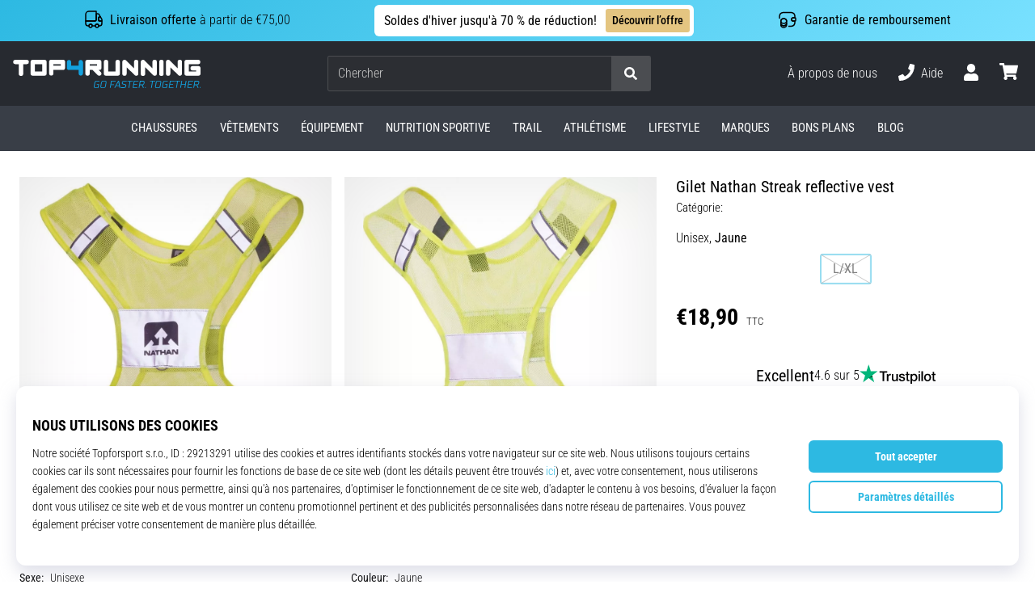

--- FILE ---
content_type: image/svg+xml
request_url: https://i1.t4s.cz/galleries/svg/nathan.svg
body_size: 565
content:
<svg xmlns="http://www.w3.org/2000/svg" fill="currentColor" viewBox="0 0 70 70"><path d="M.1 55.8h4l4.8 6.1v-6.1h2.6v8.4h-4l-4.8-6.1v6.1H.1v-8.4zM16.5 55.8h3.3l4.6 8.4h-2.9l-.8-1.5h-5.2l-.7 1.5H12l4.5-8.4zm.1 5.1h3.3l-1.7-3.1-1.6 3.1zM23.5 55.8h9.8v2.1h-3.6v6.3h-2.6v-6.3h-3.6v-2.1zM34.4 55.8H37v3h5.4v-3H45v8.4h-2.6V61H37v3.2h-2.6v-8.4zM50 55.8h3.3l4.6 8.4H55l-.8-1.5H49l-.7 1.5h-2.9l4.6-8.4zm0 5.1h3.3l-1.7-3.1-1.6 3.1zM58.4 55.8h4l4.8 6.1v-6.1h2.6v8.4h-4L61 58.1v6.1h-2.6v-8.4zM60.4 5.9H9.5C4.3 5.9.1 10.1.1 15.3v34.3l14-13.5 6.5 6.5-4.2 4.2H31V32.3l-4.2 4.2-6.5-6.5L35 15.2l14.7 14.7-6.5 6.5-4.2-4.2v14.5h14.6l-4.2-4.2 6.5-6.5 14 13.5V15.2c-.1-5.1-4.3-9.3-9.5-9.3z" class="st0"/></svg>

--- FILE ---
content_type: image/svg+xml
request_url: https://i1.t4s.cz/galleries/svg/googleshopping.svg
body_size: 986
content:
<svg height="32" viewBox="0 0 32 32" width="32" xmlns="http://www.w3.org/2000/svg"><path d="m9.635 22.365 3.182 3.1819a1.9715 1.9715 0 0 0 1.4236.5764 2.0626 2.0626 0 0 0 1.4369-.6084l5.2712-5.2713-4.5961-4.5962z" fill="#00ac47"/><path d="m9.635 22.365-3.1819-3.182a1.9715 1.9715 0 0 1 -.5764-1.4236 2.0626 2.0626 0 0 1 .6084-1.4369l5.2713-5.2712 4.5962 4.5961z" fill="#fbc02d"/><path d="m25.8152 14.6214.3061-6.67a1.976 1.976 0 0 0 -.5764-1.4963l-9.1923 9.1923 4.5961 4.5962 4.2648-4.2647a2.0562 2.0562 0 0 0 .6017-1.3575z" fill="#4285f4"/><path d="m17.3786 6.1848 6.67-.3061a1.976 1.976 0 0 1 1.4963.5764l-9.1923 9.1923-4.5962-4.5961 4.2647-4.2648a2.0562 2.0562 0 0 1 1.3575-.6017z" fill="#ea4435"/><circle cx="16.3526" cy="15.6474" fill="#4285f4" r="2.75"/><g fill="#fff"><circle cx="22.0094" cy="9.9906" r="1.25"/><path d="m16.3525 19.8975a4.25 4.25 0 1 1 3.0049-7.2549l-1.06 1.06a2.8154 2.8154 0 0 0 -3.8887 0 2.7505 2.7505 0 0 0 3.5188 4.2011 2.7637 2.7637 0 0 0 1.072-1.5067h-2.647v-1.5h3.6683a.5817.5817 0 0 1 .5817.5817 4.4779 4.4779 0 0 1 -.878 2.7567 4.2382 4.2382 0 0 1 -3.372 1.6621z"/></g></svg>